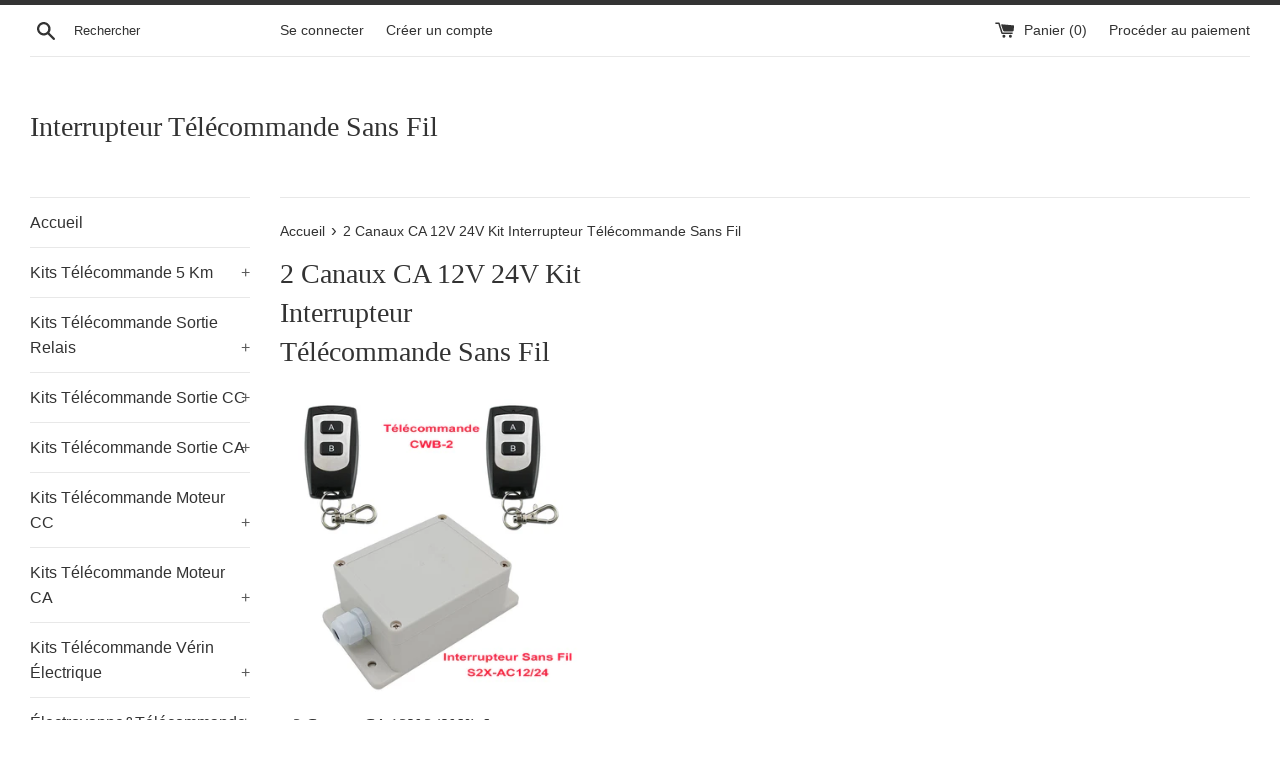

--- FILE ---
content_type: text/html; charset=utf-8
request_url: https://www.interrupteur-telecommande.fr/collections/2-canaux-ca-12v-24v-kit-interrupteur-telecommande-sans-fil
body_size: 16306
content:
<!doctype html>
<html class="supports-no-js" lang="fr">
<head>
  <meta charset="utf-8">
  <meta http-equiv="X-UA-Compatible" content="IE=edge,chrome=1">
  <meta name="viewport" content="width=device-width,initial-scale=1">
  <meta name="theme-color" content="">
  <link rel="canonical" href="https://www.interrupteur-telecommande.fr/collections/2-canaux-ca-12v-24v-kit-interrupteur-telecommande-sans-fil">

  
    <link rel="shortcut icon" href="//www.interrupteur-telecommande.fr/cdn/shop/files/logo_1_32x32.png?v=1613698648" type="image/png" />
  

  <title>
  2 Canaux CA 12V 24V Kit Interrupteur Télécommande Sans Fil
  </title>
   <meta name="google-site-verification" content="ms9uunEyOBnrwdCHNBD5VHH_U2T5RsirjZ1FTAO0a-Q" />
  
    <meta name="description" content="2 voies 10A kit interrupteur télécommande sans fil, avec étanche récepteur radio et émetteur. Pour longue distance commande équipements électriques CA 12V 24V.">
  

  <!-- /snippets/social-meta-tags.liquid -->




<meta property="og:site_name" content="Interrupteur Télécommande Sans Fil">
<meta property="og:url" content="https://www.interrupteur-telecommande.fr/collections/2-canaux-ca-12v-24v-kit-interrupteur-telecommande-sans-fil">
<meta property="og:title" content="2 Canaux CA 12V 24V Kit Interrupteur Télécommande Sans Fil">
<meta property="og:type" content="product.group">
<meta property="og:description" content="2 voies 10A kit interrupteur télécommande sans fil, avec étanche récepteur radio et émetteur. Pour longue distance commande équipements électriques CA 12V 24V.">

<meta property="og:image" content="http://www.interrupteur-telecommande.fr/cdn/shop/collections/1F_1200x1200.jpg?v=1698912003">
<meta property="og:image:secure_url" content="https://www.interrupteur-telecommande.fr/cdn/shop/collections/1F_1200x1200.jpg?v=1698912003">


<meta name="twitter:card" content="summary_large_image">
<meta name="twitter:title" content="2 Canaux CA 12V 24V Kit Interrupteur Télécommande Sans Fil">
<meta name="twitter:description" content="2 voies 10A kit interrupteur télécommande sans fil, avec étanche récepteur radio et émetteur. Pour longue distance commande équipements électriques CA 12V 24V.">


  <script>
    document.documentElement.className = document.documentElement.className.replace('supports-no-js', 'supports-js');

    var theme = {
      mapStrings: {
        addressError: "Vous ne trouvez pas cette adresse",
        addressNoResults: "Aucun résultat pour cette adresse",
        addressQueryLimit: "Vous avez dépassé la limite de Google utilisation de l'API. Envisager la mise à niveau à un \u003ca href=\"https:\/\/developers.google.com\/maps\/premium\/usage-limits\"\u003erégime spécial\u003c\/a\u003e.",
        authError: "Il y avait un problème authentifier votre compte Google Maps."
      }
    }
  </script>

  <link href="//www.interrupteur-telecommande.fr/cdn/shop/t/2/assets/theme.scss.css?v=140694008995202874421759259418" rel="stylesheet" type="text/css" media="all" />

  <script>window.performance && window.performance.mark && window.performance.mark('shopify.content_for_header.start');</script><meta id="shopify-digital-wallet" name="shopify-digital-wallet" content="/27592589405/digital_wallets/dialog">
<meta name="shopify-checkout-api-token" content="6637a93be30de00761a066f95fc3492b">
<meta id="in-context-paypal-metadata" data-shop-id="27592589405" data-venmo-supported="false" data-environment="production" data-locale="fr_FR" data-paypal-v4="true" data-currency="EUR">
<link rel="alternate" type="application/atom+xml" title="Feed" href="/collections/2-canaux-ca-12v-24v-kit-interrupteur-telecommande-sans-fil.atom" />
<link rel="alternate" type="application/json+oembed" href="https://www.interrupteur-telecommande.fr/collections/2-canaux-ca-12v-24v-kit-interrupteur-telecommande-sans-fil.oembed">
<script async="async" src="/checkouts/internal/preloads.js?locale=fr-FR"></script>
<script id="shopify-features" type="application/json">{"accessToken":"6637a93be30de00761a066f95fc3492b","betas":["rich-media-storefront-analytics"],"domain":"www.interrupteur-telecommande.fr","predictiveSearch":true,"shopId":27592589405,"locale":"fr"}</script>
<script>var Shopify = Shopify || {};
Shopify.shop = "interrupteur-telecommande-sans-fil.myshopify.com";
Shopify.locale = "fr";
Shopify.currency = {"active":"EUR","rate":"1.0"};
Shopify.country = "FR";
Shopify.theme = {"name":"Simple","id":77182632029,"schema_name":"Simple","schema_version":"10.1.1","theme_store_id":578,"role":"main"};
Shopify.theme.handle = "null";
Shopify.theme.style = {"id":null,"handle":null};
Shopify.cdnHost = "www.interrupteur-telecommande.fr/cdn";
Shopify.routes = Shopify.routes || {};
Shopify.routes.root = "/";</script>
<script type="module">!function(o){(o.Shopify=o.Shopify||{}).modules=!0}(window);</script>
<script>!function(o){function n(){var o=[];function n(){o.push(Array.prototype.slice.apply(arguments))}return n.q=o,n}var t=o.Shopify=o.Shopify||{};t.loadFeatures=n(),t.autoloadFeatures=n()}(window);</script>
<script id="shop-js-analytics" type="application/json">{"pageType":"collection"}</script>
<script defer="defer" async type="module" src="//www.interrupteur-telecommande.fr/cdn/shopifycloud/shop-js/modules/v2/client.init-shop-cart-sync_C9aZTsmn.fr.esm.js"></script>
<script defer="defer" async type="module" src="//www.interrupteur-telecommande.fr/cdn/shopifycloud/shop-js/modules/v2/chunk.common_bWgz0IHB.esm.js"></script>
<script type="module">
  await import("//www.interrupteur-telecommande.fr/cdn/shopifycloud/shop-js/modules/v2/client.init-shop-cart-sync_C9aZTsmn.fr.esm.js");
await import("//www.interrupteur-telecommande.fr/cdn/shopifycloud/shop-js/modules/v2/chunk.common_bWgz0IHB.esm.js");

  window.Shopify.SignInWithShop?.initShopCartSync?.({"fedCMEnabled":true,"windoidEnabled":true});

</script>
<script id="__st">var __st={"a":27592589405,"offset":28800,"reqid":"589f08e0-06c9-4d25-a378-b9a10c9ec3b8-1763487176","pageurl":"www.interrupteur-telecommande.fr\/collections\/2-canaux-ca-12v-24v-kit-interrupteur-telecommande-sans-fil","u":"9b4070f187bb","p":"collection","rtyp":"collection","rid":297426616519};</script>
<script>window.ShopifyPaypalV4VisibilityTracking = true;</script>
<script id="captcha-bootstrap">!function(){'use strict';const t='contact',e='account',n='new_comment',o=[[t,t],['blogs',n],['comments',n],[t,'customer']],c=[[e,'customer_login'],[e,'guest_login'],[e,'recover_customer_password'],[e,'create_customer']],r=t=>t.map((([t,e])=>`form[action*='/${t}']:not([data-nocaptcha='true']) input[name='form_type'][value='${e}']`)).join(','),a=t=>()=>t?[...document.querySelectorAll(t)].map((t=>t.form)):[];function s(){const t=[...o],e=r(t);return a(e)}const i='password',u='form_key',d=['recaptcha-v3-token','g-recaptcha-response','h-captcha-response',i],f=()=>{try{return window.sessionStorage}catch{return}},m='__shopify_v',_=t=>t.elements[u];function p(t,e,n=!1){try{const o=window.sessionStorage,c=JSON.parse(o.getItem(e)),{data:r}=function(t){const{data:e,action:n}=t;return t[m]||n?{data:e,action:n}:{data:t,action:n}}(c);for(const[e,n]of Object.entries(r))t.elements[e]&&(t.elements[e].value=n);n&&o.removeItem(e)}catch(o){console.error('form repopulation failed',{error:o})}}const l='form_type',E='cptcha';function T(t){t.dataset[E]=!0}const w=window,h=w.document,L='Shopify',v='ce_forms',y='captcha';let A=!1;((t,e)=>{const n=(g='f06e6c50-85a8-45c8-87d0-21a2b65856fe',I='https://cdn.shopify.com/shopifycloud/storefront-forms-hcaptcha/ce_storefront_forms_captcha_hcaptcha.v1.5.2.iife.js',D={infoText:'Protégé par hCaptcha',privacyText:'Confidentialité',termsText:'Conditions'},(t,e,n)=>{const o=w[L][v],c=o.bindForm;if(c)return c(t,g,e,D).then(n);var r;o.q.push([[t,g,e,D],n]),r=I,A||(h.body.append(Object.assign(h.createElement('script'),{id:'captcha-provider',async:!0,src:r})),A=!0)});var g,I,D;w[L]=w[L]||{},w[L][v]=w[L][v]||{},w[L][v].q=[],w[L][y]=w[L][y]||{},w[L][y].protect=function(t,e){n(t,void 0,e),T(t)},Object.freeze(w[L][y]),function(t,e,n,w,h,L){const[v,y,A,g]=function(t,e,n){const i=e?o:[],u=t?c:[],d=[...i,...u],f=r(d),m=r(i),_=r(d.filter((([t,e])=>n.includes(e))));return[a(f),a(m),a(_),s()]}(w,h,L),I=t=>{const e=t.target;return e instanceof HTMLFormElement?e:e&&e.form},D=t=>v().includes(t);t.addEventListener('submit',(t=>{const e=I(t);if(!e)return;const n=D(e)&&!e.dataset.hcaptchaBound&&!e.dataset.recaptchaBound,o=_(e),c=g().includes(e)&&(!o||!o.value);(n||c)&&t.preventDefault(),c&&!n&&(function(t){try{if(!f())return;!function(t){const e=f();if(!e)return;const n=_(t);if(!n)return;const o=n.value;o&&e.removeItem(o)}(t);const e=Array.from(Array(32),(()=>Math.random().toString(36)[2])).join('');!function(t,e){_(t)||t.append(Object.assign(document.createElement('input'),{type:'hidden',name:u})),t.elements[u].value=e}(t,e),function(t,e){const n=f();if(!n)return;const o=[...t.querySelectorAll(`input[type='${i}']`)].map((({name:t})=>t)),c=[...d,...o],r={};for(const[a,s]of new FormData(t).entries())c.includes(a)||(r[a]=s);n.setItem(e,JSON.stringify({[m]:1,action:t.action,data:r}))}(t,e)}catch(e){console.error('failed to persist form',e)}}(e),e.submit())}));const S=(t,e)=>{t&&!t.dataset[E]&&(n(t,e.some((e=>e===t))),T(t))};for(const o of['focusin','change'])t.addEventListener(o,(t=>{const e=I(t);D(e)&&S(e,y())}));const B=e.get('form_key'),M=e.get(l),P=B&&M;t.addEventListener('DOMContentLoaded',(()=>{const t=y();if(P)for(const e of t)e.elements[l].value===M&&p(e,B);[...new Set([...A(),...v().filter((t=>'true'===t.dataset.shopifyCaptcha))])].forEach((e=>S(e,t)))}))}(h,new URLSearchParams(w.location.search),n,t,e,['guest_login'])})(!0,!0)}();</script>
<script integrity="sha256-52AcMU7V7pcBOXWImdc/TAGTFKeNjmkeM1Pvks/DTgc=" data-source-attribution="shopify.loadfeatures" defer="defer" src="//www.interrupteur-telecommande.fr/cdn/shopifycloud/storefront/assets/storefront/load_feature-81c60534.js" crossorigin="anonymous"></script>
<script data-source-attribution="shopify.dynamic_checkout.dynamic.init">var Shopify=Shopify||{};Shopify.PaymentButton=Shopify.PaymentButton||{isStorefrontPortableWallets:!0,init:function(){window.Shopify.PaymentButton.init=function(){};var t=document.createElement("script");t.src="https://www.interrupteur-telecommande.fr/cdn/shopifycloud/portable-wallets/latest/portable-wallets.fr.js",t.type="module",document.head.appendChild(t)}};
</script>
<script data-source-attribution="shopify.dynamic_checkout.buyer_consent">
  function portableWalletsHideBuyerConsent(e){var t=document.getElementById("shopify-buyer-consent"),n=document.getElementById("shopify-subscription-policy-button");t&&n&&(t.classList.add("hidden"),t.setAttribute("aria-hidden","true"),n.removeEventListener("click",e))}function portableWalletsShowBuyerConsent(e){var t=document.getElementById("shopify-buyer-consent"),n=document.getElementById("shopify-subscription-policy-button");t&&n&&(t.classList.remove("hidden"),t.removeAttribute("aria-hidden"),n.addEventListener("click",e))}window.Shopify?.PaymentButton&&(window.Shopify.PaymentButton.hideBuyerConsent=portableWalletsHideBuyerConsent,window.Shopify.PaymentButton.showBuyerConsent=portableWalletsShowBuyerConsent);
</script>
<script data-source-attribution="shopify.dynamic_checkout.cart.bootstrap">document.addEventListener("DOMContentLoaded",(function(){function t(){return document.querySelector("shopify-accelerated-checkout-cart, shopify-accelerated-checkout")}if(t())Shopify.PaymentButton.init();else{new MutationObserver((function(e,n){t()&&(Shopify.PaymentButton.init(),n.disconnect())})).observe(document.body,{childList:!0,subtree:!0})}}));
</script>
<link id="shopify-accelerated-checkout-styles" rel="stylesheet" media="screen" href="https://www.interrupteur-telecommande.fr/cdn/shopifycloud/portable-wallets/latest/accelerated-checkout-backwards-compat.css" crossorigin="anonymous">
<style id="shopify-accelerated-checkout-cart">
        #shopify-buyer-consent {
  margin-top: 1em;
  display: inline-block;
  width: 100%;
}

#shopify-buyer-consent.hidden {
  display: none;
}

#shopify-subscription-policy-button {
  background: none;
  border: none;
  padding: 0;
  text-decoration: underline;
  font-size: inherit;
  cursor: pointer;
}

#shopify-subscription-policy-button::before {
  box-shadow: none;
}

      </style>

<script>window.performance && window.performance.mark && window.performance.mark('shopify.content_for_header.end');</script>

  <script src="//www.interrupteur-telecommande.fr/cdn/shop/t/2/assets/jquery-1.11.0.min.js?v=32460426840832490021568164400" type="text/javascript"></script>
  <script src="//www.interrupteur-telecommande.fr/cdn/shop/t/2/assets/modernizr.min.js?v=44044439420609591321568164400" type="text/javascript"></script>

  <script src="//www.interrupteur-telecommande.fr/cdn/shop/t/2/assets/lazysizes.min.js?v=155223123402716617051568164400" async="async"></script>

  
<link href="https://monorail-edge.shopifysvc.com" rel="dns-prefetch">
<script>(function(){if ("sendBeacon" in navigator && "performance" in window) {try {var session_token_from_headers = performance.getEntriesByType('navigation')[0].serverTiming.find(x => x.name == '_s').description;} catch {var session_token_from_headers = undefined;}var session_cookie_matches = document.cookie.match(/_shopify_s=([^;]*)/);var session_token_from_cookie = session_cookie_matches && session_cookie_matches.length === 2 ? session_cookie_matches[1] : "";var session_token = session_token_from_headers || session_token_from_cookie || "";function handle_abandonment_event(e) {var entries = performance.getEntries().filter(function(entry) {return /monorail-edge.shopifysvc.com/.test(entry.name);});if (!window.abandonment_tracked && entries.length === 0) {window.abandonment_tracked = true;var currentMs = Date.now();var navigation_start = performance.timing.navigationStart;var payload = {shop_id: 27592589405,url: window.location.href,navigation_start,duration: currentMs - navigation_start,session_token,page_type: "collection"};window.navigator.sendBeacon("https://monorail-edge.shopifysvc.com/v1/produce", JSON.stringify({schema_id: "online_store_buyer_site_abandonment/1.1",payload: payload,metadata: {event_created_at_ms: currentMs,event_sent_at_ms: currentMs}}));}}window.addEventListener('pagehide', handle_abandonment_event);}}());</script>
<script id="web-pixels-manager-setup">(function e(e,d,r,n,o){if(void 0===o&&(o={}),!Boolean(null===(a=null===(i=window.Shopify)||void 0===i?void 0:i.analytics)||void 0===a?void 0:a.replayQueue)){var i,a;window.Shopify=window.Shopify||{};var t=window.Shopify;t.analytics=t.analytics||{};var s=t.analytics;s.replayQueue=[],s.publish=function(e,d,r){return s.replayQueue.push([e,d,r]),!0};try{self.performance.mark("wpm:start")}catch(e){}var l=function(){var e={modern:/Edge?\/(1{2}[4-9]|1[2-9]\d|[2-9]\d{2}|\d{4,})\.\d+(\.\d+|)|Firefox\/(1{2}[4-9]|1[2-9]\d|[2-9]\d{2}|\d{4,})\.\d+(\.\d+|)|Chrom(ium|e)\/(9{2}|\d{3,})\.\d+(\.\d+|)|(Maci|X1{2}).+ Version\/(15\.\d+|(1[6-9]|[2-9]\d|\d{3,})\.\d+)([,.]\d+|)( \(\w+\)|)( Mobile\/\w+|) Safari\/|Chrome.+OPR\/(9{2}|\d{3,})\.\d+\.\d+|(CPU[ +]OS|iPhone[ +]OS|CPU[ +]iPhone|CPU IPhone OS|CPU iPad OS)[ +]+(15[._]\d+|(1[6-9]|[2-9]\d|\d{3,})[._]\d+)([._]\d+|)|Android:?[ /-](13[3-9]|1[4-9]\d|[2-9]\d{2}|\d{4,})(\.\d+|)(\.\d+|)|Android.+Firefox\/(13[5-9]|1[4-9]\d|[2-9]\d{2}|\d{4,})\.\d+(\.\d+|)|Android.+Chrom(ium|e)\/(13[3-9]|1[4-9]\d|[2-9]\d{2}|\d{4,})\.\d+(\.\d+|)|SamsungBrowser\/([2-9]\d|\d{3,})\.\d+/,legacy:/Edge?\/(1[6-9]|[2-9]\d|\d{3,})\.\d+(\.\d+|)|Firefox\/(5[4-9]|[6-9]\d|\d{3,})\.\d+(\.\d+|)|Chrom(ium|e)\/(5[1-9]|[6-9]\d|\d{3,})\.\d+(\.\d+|)([\d.]+$|.*Safari\/(?![\d.]+ Edge\/[\d.]+$))|(Maci|X1{2}).+ Version\/(10\.\d+|(1[1-9]|[2-9]\d|\d{3,})\.\d+)([,.]\d+|)( \(\w+\)|)( Mobile\/\w+|) Safari\/|Chrome.+OPR\/(3[89]|[4-9]\d|\d{3,})\.\d+\.\d+|(CPU[ +]OS|iPhone[ +]OS|CPU[ +]iPhone|CPU IPhone OS|CPU iPad OS)[ +]+(10[._]\d+|(1[1-9]|[2-9]\d|\d{3,})[._]\d+)([._]\d+|)|Android:?[ /-](13[3-9]|1[4-9]\d|[2-9]\d{2}|\d{4,})(\.\d+|)(\.\d+|)|Mobile Safari.+OPR\/([89]\d|\d{3,})\.\d+\.\d+|Android.+Firefox\/(13[5-9]|1[4-9]\d|[2-9]\d{2}|\d{4,})\.\d+(\.\d+|)|Android.+Chrom(ium|e)\/(13[3-9]|1[4-9]\d|[2-9]\d{2}|\d{4,})\.\d+(\.\d+|)|Android.+(UC? ?Browser|UCWEB|U3)[ /]?(15\.([5-9]|\d{2,})|(1[6-9]|[2-9]\d|\d{3,})\.\d+)\.\d+|SamsungBrowser\/(5\.\d+|([6-9]|\d{2,})\.\d+)|Android.+MQ{2}Browser\/(14(\.(9|\d{2,})|)|(1[5-9]|[2-9]\d|\d{3,})(\.\d+|))(\.\d+|)|K[Aa][Ii]OS\/(3\.\d+|([4-9]|\d{2,})\.\d+)(\.\d+|)/},d=e.modern,r=e.legacy,n=navigator.userAgent;return n.match(d)?"modern":n.match(r)?"legacy":"unknown"}(),u="modern"===l?"modern":"legacy",c=(null!=n?n:{modern:"",legacy:""})[u],f=function(e){return[e.baseUrl,"/wpm","/b",e.hashVersion,"modern"===e.buildTarget?"m":"l",".js"].join("")}({baseUrl:d,hashVersion:r,buildTarget:u}),m=function(e){var d=e.version,r=e.bundleTarget,n=e.surface,o=e.pageUrl,i=e.monorailEndpoint;return{emit:function(e){var a=e.status,t=e.errorMsg,s=(new Date).getTime(),l=JSON.stringify({metadata:{event_sent_at_ms:s},events:[{schema_id:"web_pixels_manager_load/3.1",payload:{version:d,bundle_target:r,page_url:o,status:a,surface:n,error_msg:t},metadata:{event_created_at_ms:s}}]});if(!i)return console&&console.warn&&console.warn("[Web Pixels Manager] No Monorail endpoint provided, skipping logging."),!1;try{return self.navigator.sendBeacon.bind(self.navigator)(i,l)}catch(e){}var u=new XMLHttpRequest;try{return u.open("POST",i,!0),u.setRequestHeader("Content-Type","text/plain"),u.send(l),!0}catch(e){return console&&console.warn&&console.warn("[Web Pixels Manager] Got an unhandled error while logging to Monorail."),!1}}}}({version:r,bundleTarget:l,surface:e.surface,pageUrl:self.location.href,monorailEndpoint:e.monorailEndpoint});try{o.browserTarget=l,function(e){var d=e.src,r=e.async,n=void 0===r||r,o=e.onload,i=e.onerror,a=e.sri,t=e.scriptDataAttributes,s=void 0===t?{}:t,l=document.createElement("script"),u=document.querySelector("head"),c=document.querySelector("body");if(l.async=n,l.src=d,a&&(l.integrity=a,l.crossOrigin="anonymous"),s)for(var f in s)if(Object.prototype.hasOwnProperty.call(s,f))try{l.dataset[f]=s[f]}catch(e){}if(o&&l.addEventListener("load",o),i&&l.addEventListener("error",i),u)u.appendChild(l);else{if(!c)throw new Error("Did not find a head or body element to append the script");c.appendChild(l)}}({src:f,async:!0,onload:function(){if(!function(){var e,d;return Boolean(null===(d=null===(e=window.Shopify)||void 0===e?void 0:e.analytics)||void 0===d?void 0:d.initialized)}()){var d=window.webPixelsManager.init(e)||void 0;if(d){var r=window.Shopify.analytics;r.replayQueue.forEach((function(e){var r=e[0],n=e[1],o=e[2];d.publishCustomEvent(r,n,o)})),r.replayQueue=[],r.publish=d.publishCustomEvent,r.visitor=d.visitor,r.initialized=!0}}},onerror:function(){return m.emit({status:"failed",errorMsg:"".concat(f," has failed to load")})},sri:function(e){var d=/^sha384-[A-Za-z0-9+/=]+$/;return"string"==typeof e&&d.test(e)}(c)?c:"",scriptDataAttributes:o}),m.emit({status:"loading"})}catch(e){m.emit({status:"failed",errorMsg:(null==e?void 0:e.message)||"Unknown error"})}}})({shopId: 27592589405,storefrontBaseUrl: "https://www.interrupteur-telecommande.fr",extensionsBaseUrl: "https://extensions.shopifycdn.com/cdn/shopifycloud/web-pixels-manager",monorailEndpoint: "https://monorail-edge.shopifysvc.com/unstable/produce_batch",surface: "storefront-renderer",enabledBetaFlags: ["2dca8a86"],webPixelsConfigList: [{"id":"91717831","eventPayloadVersion":"v1","runtimeContext":"LAX","scriptVersion":"1","type":"CUSTOM","privacyPurposes":["ANALYTICS"],"name":"Google Analytics tag (migrated)"},{"id":"shopify-app-pixel","configuration":"{}","eventPayloadVersion":"v1","runtimeContext":"STRICT","scriptVersion":"0450","apiClientId":"shopify-pixel","type":"APP","privacyPurposes":["ANALYTICS","MARKETING"]},{"id":"shopify-custom-pixel","eventPayloadVersion":"v1","runtimeContext":"LAX","scriptVersion":"0450","apiClientId":"shopify-pixel","type":"CUSTOM","privacyPurposes":["ANALYTICS","MARKETING"]}],isMerchantRequest: false,initData: {"shop":{"name":"Interrupteur Télécommande Sans Fil","paymentSettings":{"currencyCode":"EUR"},"myshopifyDomain":"interrupteur-telecommande-sans-fil.myshopify.com","countryCode":"CN","storefrontUrl":"https:\/\/www.interrupteur-telecommande.fr"},"customer":null,"cart":null,"checkout":null,"productVariants":[],"purchasingCompany":null},},"https://www.interrupteur-telecommande.fr/cdn","ae1676cfwd2530674p4253c800m34e853cb",{"modern":"","legacy":""},{"shopId":"27592589405","storefrontBaseUrl":"https:\/\/www.interrupteur-telecommande.fr","extensionBaseUrl":"https:\/\/extensions.shopifycdn.com\/cdn\/shopifycloud\/web-pixels-manager","surface":"storefront-renderer","enabledBetaFlags":"[\"2dca8a86\"]","isMerchantRequest":"false","hashVersion":"ae1676cfwd2530674p4253c800m34e853cb","publish":"custom","events":"[[\"page_viewed\",{}],[\"collection_viewed\",{\"collection\":{\"id\":\"297426616519\",\"title\":\"2 Canaux CA 12V 24V Kit Interrupteur Télécommande Sans Fil\",\"productVariants\":[{\"price\":{\"amount\":60.0,\"currencyCode\":\"EUR\"},\"product\":{\"title\":\"2 Canaux CA 12V 24V Kit Interrupteur Sans Fil avec Télécommande (Modèle: 0020051)\",\"vendor\":\"Interrupteur Télécommande Sans Fil\",\"id\":\"7799154999495\",\"untranslatedTitle\":\"2 Canaux CA 12V 24V Kit Interrupteur Sans Fil avec Télécommande (Modèle: 0020051)\",\"url\":\"\/products\/2-canaux-ca-12v-24v-kit-interrupteur-sans-fil-avec-telecommande\",\"type\":\"Interrupteur Sans Fil avec Télécommande\"},\"id\":\"43476454736071\",\"image\":{\"src\":\"\/\/www.interrupteur-telecommande.fr\/cdn\/shop\/files\/1F.jpg?v=1698912372\"},\"sku\":\"\",\"title\":\"Antenne Spirale Interne\",\"untranslatedTitle\":\"Antenne Spirale Interne\"}]}}]]"});</script><script>
  window.ShopifyAnalytics = window.ShopifyAnalytics || {};
  window.ShopifyAnalytics.meta = window.ShopifyAnalytics.meta || {};
  window.ShopifyAnalytics.meta.currency = 'EUR';
  var meta = {"products":[{"id":7799154999495,"gid":"gid:\/\/shopify\/Product\/7799154999495","vendor":"Interrupteur Télécommande Sans Fil","type":"Interrupteur Sans Fil avec Télécommande","variants":[{"id":43476454736071,"price":6000,"name":"2 Canaux CA 12V 24V Kit Interrupteur Sans Fil avec Télécommande (Modèle: 0020051) - Antenne Spirale Interne","public_title":"Antenne Spirale Interne","sku":""},{"id":43476454768839,"price":7000,"name":"2 Canaux CA 12V 24V Kit Interrupteur Sans Fil avec Télécommande (Modèle: 0020051) - Antenne Télescopique Externe","public_title":"Antenne Télescopique Externe","sku":""},{"id":43476454801607,"price":7400,"name":"2 Canaux CA 12V 24V Kit Interrupteur Sans Fil avec Télécommande (Modèle: 0020051) - Antenne à ventouse magnétique avec 1.5 Mètre Câble","public_title":"Antenne à ventouse magnétique avec 1.5 Mètre Câble","sku":""},{"id":43476454834375,"price":8200,"name":"2 Canaux CA 12V 24V Kit Interrupteur Sans Fil avec Télécommande (Modèle: 0020051) - Antenne à ventouse magnétique avec 5 Mètre Câble","public_title":"Antenne à ventouse magnétique avec 5 Mètre Câble","sku":""},{"id":43476454867143,"price":9700,"name":"2 Canaux CA 12V 24V Kit Interrupteur Sans Fil avec Télécommande (Modèle: 0020051) - Antenne à ventouse magnétique avec 10 Mètre Câble","public_title":"Antenne à ventouse magnétique avec 10 Mètre Câble","sku":""},{"id":43476454899911,"price":11700,"name":"2 Canaux CA 12V 24V Kit Interrupteur Sans Fil avec Télécommande (Modèle: 0020051) - Antenne à ventouse magnétique avec 30 Mètre Câble","public_title":"Antenne à ventouse magnétique avec 30 Mètre Câble","sku":""}],"remote":false}],"page":{"pageType":"collection","resourceType":"collection","resourceId":297426616519}};
  for (var attr in meta) {
    window.ShopifyAnalytics.meta[attr] = meta[attr];
  }
</script>
<script class="analytics">
  (function () {
    var customDocumentWrite = function(content) {
      var jquery = null;

      if (window.jQuery) {
        jquery = window.jQuery;
      } else if (window.Checkout && window.Checkout.$) {
        jquery = window.Checkout.$;
      }

      if (jquery) {
        jquery('body').append(content);
      }
    };

    var hasLoggedConversion = function(token) {
      if (token) {
        return document.cookie.indexOf('loggedConversion=' + token) !== -1;
      }
      return false;
    }

    var setCookieIfConversion = function(token) {
      if (token) {
        var twoMonthsFromNow = new Date(Date.now());
        twoMonthsFromNow.setMonth(twoMonthsFromNow.getMonth() + 2);

        document.cookie = 'loggedConversion=' + token + '; expires=' + twoMonthsFromNow;
      }
    }

    var trekkie = window.ShopifyAnalytics.lib = window.trekkie = window.trekkie || [];
    if (trekkie.integrations) {
      return;
    }
    trekkie.methods = [
      'identify',
      'page',
      'ready',
      'track',
      'trackForm',
      'trackLink'
    ];
    trekkie.factory = function(method) {
      return function() {
        var args = Array.prototype.slice.call(arguments);
        args.unshift(method);
        trekkie.push(args);
        return trekkie;
      };
    };
    for (var i = 0; i < trekkie.methods.length; i++) {
      var key = trekkie.methods[i];
      trekkie[key] = trekkie.factory(key);
    }
    trekkie.load = function(config) {
      trekkie.config = config || {};
      trekkie.config.initialDocumentCookie = document.cookie;
      var first = document.getElementsByTagName('script')[0];
      var script = document.createElement('script');
      script.type = 'text/javascript';
      script.onerror = function(e) {
        var scriptFallback = document.createElement('script');
        scriptFallback.type = 'text/javascript';
        scriptFallback.onerror = function(error) {
                var Monorail = {
      produce: function produce(monorailDomain, schemaId, payload) {
        var currentMs = new Date().getTime();
        var event = {
          schema_id: schemaId,
          payload: payload,
          metadata: {
            event_created_at_ms: currentMs,
            event_sent_at_ms: currentMs
          }
        };
        return Monorail.sendRequest("https://" + monorailDomain + "/v1/produce", JSON.stringify(event));
      },
      sendRequest: function sendRequest(endpointUrl, payload) {
        // Try the sendBeacon API
        if (window && window.navigator && typeof window.navigator.sendBeacon === 'function' && typeof window.Blob === 'function' && !Monorail.isIos12()) {
          var blobData = new window.Blob([payload], {
            type: 'text/plain'
          });

          if (window.navigator.sendBeacon(endpointUrl, blobData)) {
            return true;
          } // sendBeacon was not successful

        } // XHR beacon

        var xhr = new XMLHttpRequest();

        try {
          xhr.open('POST', endpointUrl);
          xhr.setRequestHeader('Content-Type', 'text/plain');
          xhr.send(payload);
        } catch (e) {
          console.log(e);
        }

        return false;
      },
      isIos12: function isIos12() {
        return window.navigator.userAgent.lastIndexOf('iPhone; CPU iPhone OS 12_') !== -1 || window.navigator.userAgent.lastIndexOf('iPad; CPU OS 12_') !== -1;
      }
    };
    Monorail.produce('monorail-edge.shopifysvc.com',
      'trekkie_storefront_load_errors/1.1',
      {shop_id: 27592589405,
      theme_id: 77182632029,
      app_name: "storefront",
      context_url: window.location.href,
      source_url: "//www.interrupteur-telecommande.fr/cdn/s/trekkie.storefront.308893168db1679b4a9f8a086857af995740364f.min.js"});

        };
        scriptFallback.async = true;
        scriptFallback.src = '//www.interrupteur-telecommande.fr/cdn/s/trekkie.storefront.308893168db1679b4a9f8a086857af995740364f.min.js';
        first.parentNode.insertBefore(scriptFallback, first);
      };
      script.async = true;
      script.src = '//www.interrupteur-telecommande.fr/cdn/s/trekkie.storefront.308893168db1679b4a9f8a086857af995740364f.min.js';
      first.parentNode.insertBefore(script, first);
    };
    trekkie.load(
      {"Trekkie":{"appName":"storefront","development":false,"defaultAttributes":{"shopId":27592589405,"isMerchantRequest":null,"themeId":77182632029,"themeCityHash":"12728273539370675206","contentLanguage":"fr","currency":"EUR","eventMetadataId":"d370e14b-2645-44cc-9f7e-8bdd72411e55"},"isServerSideCookieWritingEnabled":true,"monorailRegion":"shop_domain","enabledBetaFlags":["f0df213a"]},"Session Attribution":{},"S2S":{"facebookCapiEnabled":false,"source":"trekkie-storefront-renderer","apiClientId":580111}}
    );

    var loaded = false;
    trekkie.ready(function() {
      if (loaded) return;
      loaded = true;

      window.ShopifyAnalytics.lib = window.trekkie;

      var originalDocumentWrite = document.write;
      document.write = customDocumentWrite;
      try { window.ShopifyAnalytics.merchantGoogleAnalytics.call(this); } catch(error) {};
      document.write = originalDocumentWrite;

      window.ShopifyAnalytics.lib.page(null,{"pageType":"collection","resourceType":"collection","resourceId":297426616519,"shopifyEmitted":true});

      var match = window.location.pathname.match(/checkouts\/(.+)\/(thank_you|post_purchase)/)
      var token = match? match[1]: undefined;
      if (!hasLoggedConversion(token)) {
        setCookieIfConversion(token);
        window.ShopifyAnalytics.lib.track("Viewed Product Category",{"currency":"EUR","category":"Collection: 2-canaux-ca-12v-24v-kit-interrupteur-telecommande-sans-fil","collectionName":"2-canaux-ca-12v-24v-kit-interrupteur-telecommande-sans-fil","collectionId":297426616519,"nonInteraction":true},undefined,undefined,{"shopifyEmitted":true});
      }
    });


        var eventsListenerScript = document.createElement('script');
        eventsListenerScript.async = true;
        eventsListenerScript.src = "//www.interrupteur-telecommande.fr/cdn/shopifycloud/storefront/assets/shop_events_listener-3da45d37.js";
        document.getElementsByTagName('head')[0].appendChild(eventsListenerScript);

})();</script>
  <script>
  if (!window.ga || (window.ga && typeof window.ga !== 'function')) {
    window.ga = function ga() {
      (window.ga.q = window.ga.q || []).push(arguments);
      if (window.Shopify && window.Shopify.analytics && typeof window.Shopify.analytics.publish === 'function') {
        window.Shopify.analytics.publish("ga_stub_called", {}, {sendTo: "google_osp_migration"});
      }
      console.error("Shopify's Google Analytics stub called with:", Array.from(arguments), "\nSee https://help.shopify.com/manual/promoting-marketing/pixels/pixel-migration#google for more information.");
    };
    if (window.Shopify && window.Shopify.analytics && typeof window.Shopify.analytics.publish === 'function') {
      window.Shopify.analytics.publish("ga_stub_initialized", {}, {sendTo: "google_osp_migration"});
    }
  }
</script>
<script
  defer
  src="https://www.interrupteur-telecommande.fr/cdn/shopifycloud/perf-kit/shopify-perf-kit-2.1.2.min.js"
  data-application="storefront-renderer"
  data-shop-id="27592589405"
  data-render-region="gcp-us-central1"
  data-page-type="collection"
  data-theme-instance-id="77182632029"
  data-theme-name="Simple"
  data-theme-version="10.1.1"
  data-monorail-region="shop_domain"
  data-resource-timing-sampling-rate="10"
  data-shs="true"
  data-shs-beacon="true"
  data-shs-export-with-fetch="true"
  data-shs-logs-sample-rate="1"
></script>
</head>

<body id="2-canaux-ca-12v-24v-kit-interrupteur-telecommande-sans-fil" class="template-collection">

  <a class="in-page-link visually-hidden skip-link" href="#MainContent">Passer au contenu</a>

  <div id="shopify-section-header" class="shopify-section">
  <div class="page-border"></div>




<div class="site-wrapper">
  <div class="top-bar grid">

    <div class="grid__item medium-up--one-fifth small--one-half">
      <div class="top-bar__search">
        <a href="/search" class="medium-up--hide">
          <svg aria-hidden="true" focusable="false" role="presentation" class="icon icon-search" viewBox="0 0 20 20"><path fill="#444" d="M18.64 17.02l-5.31-5.31c.81-1.08 1.26-2.43 1.26-3.87C14.5 4.06 11.44 1 7.75 1S1 4.06 1 7.75s3.06 6.75 6.75 6.75c1.44 0 2.79-.45 3.87-1.26l5.31 5.31c.45.45 1.26.54 1.71.09.45-.36.45-1.17 0-1.62zM3.25 7.75c0-2.52 1.98-4.5 4.5-4.5s4.5 1.98 4.5 4.5-1.98 4.5-4.5 4.5-4.5-1.98-4.5-4.5z"/></svg>
        </a>
        <form action="/search" method="get" class="search-bar small--hide" role="search">
          
          <button type="submit" class="search-bar__submit">
            <svg aria-hidden="true" focusable="false" role="presentation" class="icon icon-search" viewBox="0 0 20 20"><path fill="#444" d="M18.64 17.02l-5.31-5.31c.81-1.08 1.26-2.43 1.26-3.87C14.5 4.06 11.44 1 7.75 1S1 4.06 1 7.75s3.06 6.75 6.75 6.75c1.44 0 2.79-.45 3.87-1.26l5.31 5.31c.45.45 1.26.54 1.71.09.45-.36.45-1.17 0-1.62zM3.25 7.75c0-2.52 1.98-4.5 4.5-4.5s4.5 1.98 4.5 4.5-1.98 4.5-4.5 4.5-4.5-1.98-4.5-4.5z"/></svg>
            <span class="icon__fallback-text">Recherche</span>
          </button>
          <input type="search" name="q" class="search-bar__input" value="" placeholder="Rechercher" aria-label="Rechercher">
        </form>
      </div>
    </div>

    
      <div class="grid__item medium-up--two-fifths small--hide">
        <span class="customer-links small--hide">
          
            <a href="https://shopify.com/27592589405/account?locale=fr&amp;region_country=FR" id="customer_login_link">Se connecter</a>
            <span class="vertical-divider"></span>
            <a href="https://shopify.com/27592589405/account?locale=fr" id="customer_register_link">Créer un compte</a>
          
        </span>
      </div>
    

    <div class="grid__item  medium-up--two-fifths  small--one-half text-right">
      <a href="/cart" class="site-header__cart">
        <svg aria-hidden="true" focusable="false" role="presentation" class="icon icon-cart" viewBox="0 0 20 20"><path fill="#444" d="M18.936 5.564c-.144-.175-.35-.207-.55-.207h-.003L6.774 4.286c-.272 0-.417.089-.491.18-.079.096-.16.263-.094.585l2.016 5.705c.163.407.642.673 1.068.673h8.401c.433 0 .854-.285.941-.725l.484-4.571c.045-.221-.015-.388-.163-.567z"/><path fill="#444" d="M17.107 12.5H7.659L4.98 4.117l-.362-1.059c-.138-.401-.292-.559-.695-.559H.924c-.411 0-.748.303-.748.714s.337.714.748.714h2.413l3.002 9.48c.126.38.295.52.942.52h9.825c.411 0 .748-.303.748-.714s-.336-.714-.748-.714zM10.424 16.23a1.498 1.498 0 1 1-2.997 0 1.498 1.498 0 0 1 2.997 0zM16.853 16.23a1.498 1.498 0 1 1-2.997 0 1.498 1.498 0 0 1 2.997 0z"/></svg>
        <span class="small--hide">
          Panier
          (<span id="CartCount">0</span>)
        </span>
      </a>
      <span class="vertical-divider small--hide"></span>
      <a href="/cart" class="site-header__cart small--hide">
        Procéder au paiement
      </a>
    </div>
  </div>

  <hr class="small--hide hr--border">

  <header class="site-header grid medium-up--grid--table" role="banner">
    <div class="grid__item small--text-center">
      <div itemscope itemtype="http://schema.org/Organization">
        

        <style>
  

  
    #HeaderLogo {
      max-width: 450px;
      max-height: px;
    }
    #HeaderLogoWrapper {
      max-width: 450px;
    }
  

  
</style>


        
          
            <a href="/" class="site-header__site-name h1" itemprop="url">
              Interrupteur Télécommande Sans Fil
            </a>
            
          
        
      </div>
    </div>
    
  </header>
</div>




</div>

    

  <div class="site-wrapper">

    <div class="grid">

      <div id="shopify-section-sidebar" class="shopify-section"><div data-section-id="sidebar" data-section-type="sidebar-section">
  <nav class="grid__item small--text-center medium-up--one-fifth" role="navigation">
    <hr class="hr--small medium-up--hide">
    <button id="ToggleMobileMenu" class="mobile-menu-icon medium-up--hide" aria-haspopup="true" aria-owns="SiteNav">
      <span class="line"></span>
      <span class="line"></span>
      <span class="line"></span>
      <span class="line"></span>
      <span class="icon__fallback-text">Menu</span>
    </button>
    <div id="SiteNav" class="site-nav" role="menu">
      <ul class="list--nav">
        
          
          
            <li class="site-nav__item">
              <a href="/" class="site-nav__link">Accueil</a>
            </li>
          
        
          
          
            

            

            <li class="site-nav--has-submenu site-nav__item">
              <button class="site-nav__link btn--link site-nav__expand" aria-expanded="false" aria-controls="Collapsible-2">
                Kits Télécommande 5 Km
                <span class="site-nav__link__text" aria-hidden="true">+</span>
              </button>
              <ul id="Collapsible-2" class="site-nav__submenu site-nav__submenu--collapsed" aria-hidden="true" style="display: none;">
                
                  
                    <li >
                      <a href="/collections/5-km-kit-interrupteur-telecommande-sans-fil-sortie-relais-1-voie" class="site-nav__link">Sortie Relais 1 Voie</a>
                    </li>
                  
                
                  
                    <li >
                      <a href="/collections/5-km-kit-interrupteur-telecommande-sans-fil-sortie-relais-2-voies" class="site-nav__link">Sortie Relais 2 Voies</a>
                    </li>
                  
                
                  
                    <li >
                      <a href="/collections/5-km-kit-interrupteur-telecommande-sans-fil-sortie-relais-4-voies" class="site-nav__link">Sortie Relais 4 Voies</a>
                    </li>
                  
                
                  
                    <li >
                      <a href="/products/longue-distance-5000-metre-8-voies-kit-interrupteur-sans-fil-avec-telecommande" class="site-nav__link">Sortie Relais 8 Voies</a>
                    </li>
                  
                
                  
                    <li >
                      <a href="/products/longue-distance-5000-metre-12-voies-cc-kit-interrupteur-sans-fil-avec-telecommande" class="site-nav__link">Sortie Relais 12 Voies</a>
                    </li>
                  
                
                  
                    <li >
                      <a href="/collections/5-km-kit-interrupteur-telecommande-sans-fil-1-voie-sortie-alimentation" class="site-nav__link">Sortie Alimentation 1 Voie</a>
                    </li>
                  
                
                  
                    <li >
                      <a href="/collections/5km-kit-interrupteur-telecommande-sans-fil-2-voies-sortie-alimentation" class="site-nav__link">Sortie Alimentation 2 Voies</a>
                    </li>
                  
                
                  
                    <li >
                      <a href="/collections/5km-kit-interrupteur-telecommande-sans-fil-4-voies-sortie-alimentation" class="site-nav__link">Sortie Alimentation 4 Voies</a>
                    </li>
                  
                
              </ul>
            </li>
          
        
          
          
            

            

            <li class="site-nav--has-submenu site-nav__item">
              <button class="site-nav__link btn--link site-nav__expand" aria-expanded="false" aria-controls="Collapsible-3">
                Kits Télécommande Sortie Relais
                <span class="site-nav__link__text" aria-hidden="true">+</span>
              </button>
              <ul id="Collapsible-3" class="site-nav__submenu site-nav__submenu--collapsed" aria-hidden="true" style="display: none;">
                
                  
                    <li >
                      <a href="/collections/kit-interrupteur-telecommande-sans-fil-cc-avec-1-voie-sortie-relais" class="site-nav__link">CC 1 Voie Sortie Relais</a>
                    </li>
                  
                
                  
                    <li >
                      <a href="/collections/kit-interrupteur-telecommande-sans-fil-230v-avec-1-voie-sortie-relais" class="site-nav__link">230V 1 Voie Sortie Relais</a>
                    </li>
                  
                
                  
                    <li >
                      <a href="/collections/kit-interrupteur-telecommande-de-sortie-relais-2-canaux" class="site-nav__link">CC 2 Voies Sortie Relais</a>
                    </li>
                  
                
                  
                    <li >
                      <a href="/collections/kit-interrupteur-telecommande-sans-fil-230v-sortie-relais-2-voies" class="site-nav__link">230V 2 Voies Sortie Relais</a>
                    </li>
                  
                
                  
                    <li >
                      <a href="/collections/kit-interrupteur-telecommande-sans-fil-cc-sortie-relais-4-voies/Sortie-Relais" class="site-nav__link">CC 4 Voies Sortie Relais</a>
                    </li>
                  
                
                  
                    <li >
                      <a href="/collections/kit-interrupteur-telecommande-sans-fil-230v-sortie-relais-4-voies" class="site-nav__link">230V 4 Voies Sortie Relais</a>
                    </li>
                  
                
                  
                    <li >
                      <a href="/collections/kits-telecommande-sans-fil-avec-interrupteur-de-sortie-relais-6-canaux" class="site-nav__link">Kits Radio Sortie Relais 6 Canaux</a>
                    </li>
                  
                
                  
                    <li >
                      <a href="/collections/kits-telecommande-sans-fil-avec-interrupteur-de-sortie-relais-8-canaux" class="site-nav__link">Kits Radio Sortie Relais 8 Canaux</a>
                    </li>
                  
                
                  
                    <li >
                      <a href="/collections/kits-telecommande-sans-fil-avec-interrupteur-de-sortie-relais-12-canaux" class="site-nav__link">Kits Radio Sortie Relais 12 Canaux</a>
                    </li>
                  
                
                  
                    <li >
                      <a href="/products/longue-distance-500-metres-433mhz-kit-telecommande-sans-fil-avec-interrupteur-cc-12v-24v" class="site-nav__link">Kits Radio Sortie Relais 15 Canaux</a>
                    </li>
                  
                
                  
                    <li >
                      <a href="/products/16-voies-longue-distance-500-metres-433mhz-kit-telecommande-sans-fil-avec-interrupteur-cc-12v-24v" class="site-nav__link">Kits Radio Sortie Relais 16 Canaux</a>
                    </li>
                  
                
              </ul>
            </li>
          
        
          
          
            

            

            <li class="site-nav--has-submenu site-nav__item">
              <button class="site-nav__link btn--link site-nav__expand" aria-expanded="false" aria-controls="Collapsible-4">
                Kits Télécommande Sortie CC
                <span class="site-nav__link__text" aria-hidden="true">+</span>
              </button>
              <ul id="Collapsible-4" class="site-nav__submenu site-nav__submenu--collapsed" aria-hidden="true" style="display: none;">
                
                  
                    <li >
                      <a href="/collections/kits-interrupteur-telecommande-sans-fil-de-sortie-cc-1-canal" class="site-nav__link">Sortie CC 1 Canal</a>
                    </li>
                  
                
                  
                    <li >
                      <a href="/collections/kits-interrupteur-telecommande-sans-fil-de-sortie-cc-2-canaux" class="site-nav__link">Sortie CC  2 Canaux</a>
                    </li>
                  
                
                  
                    <li >
                      <a href="/collections/kits-interrupteur-telecommande-sans-fil-de-sortie-cc-4-canaux" class="site-nav__link">Sortie CC 4 Canaux</a>
                    </li>
                  
                
                  
                    <li >
                      <a href="/collections/multicanal-sortie-cc-12v-24v-kit-interrupteur-telecommande-sans-fil" class="site-nav__link">Multicanal Sortie CC</a>
                    </li>
                  
                
              </ul>
            </li>
          
        
          
          
            

            

            <li class="site-nav--has-submenu site-nav__item">
              <button class="site-nav__link btn--link site-nav__expand" aria-expanded="false" aria-controls="Collapsible-5">
                Kits Télécommande Sortie CA
                <span class="site-nav__link__text" aria-hidden="true">+</span>
              </button>
              <ul id="Collapsible-5" class="site-nav__submenu site-nav__submenu--collapsed" aria-hidden="true" style="display: none;">
                
                  
                    <li >
                      <a href="/collections/sortie-ca-1-canal-kit-telecommande-sans-fil" class="site-nav__link">Sortie CA 1 Canal</a>
                    </li>
                  
                
                  
                    <li >
                      <a href="/collections/sortie-ca-2-canaux-kit-interrupteur-telecommande-sans-fil" class="site-nav__link">Sortie CA 2 Canaux</a>
                    </li>
                  
                
                  
                    <li >
                      <a href="/collections/la-sortie-ca-4-canaux-interrupteur-sans-fil-avec-telecommande" class="site-nav__link">Sortie CA 4 Canaux</a>
                    </li>
                  
                
                  
                    <li >
                      <a href="/collections/sortie-ca-220v-6-canaux-kit-interrupteur-telecommande-sans-fil" class="site-nav__link">Sortie CA 6 Canaux</a>
                    </li>
                  
                
                  
                    <li >
                      <a href="/collections/kit-interrupteur-telecommande-sans-fil-avec12-canaux-sortie-ca-220v" class="site-nav__link">Sortie CA 12 Canaux</a>
                    </li>
                  
                
                  
                    <li >
                      <a href="/products/2-canaux-ca-12v-24v-kit-interrupteur-sans-fil-avec-telecommande" class="site-nav__link">2 Canaux CA 12V 24V Entrée Sortie</a>
                    </li>
                  
                
              </ul>
            </li>
          
        
          
          
            

            

            <li class="site-nav--has-submenu site-nav__item">
              <button class="site-nav__link btn--link site-nav__expand" aria-expanded="false" aria-controls="Collapsible-6">
                Kits Télécommande Moteur CC
                <span class="site-nav__link__text" aria-hidden="true">+</span>
              </button>
              <ul id="Collapsible-6" class="site-nav__submenu site-nav__submenu--collapsed" aria-hidden="true" style="display: none;">
                
                  
                    <li >
                      <a href="/collections/variateur-de-vitesse-moteur" class="site-nav__link">Variateur de Vitesse Moteur</a>
                    </li>
                  
                
                  
                    <li >
                      <a href="/collections/interrupteur-telecommande-sans-fil-pour-moteur-a-courant-continu" class="site-nav__link">Kit Télécommande pour Moteur</a>
                    </li>
                  
                
                  
                    <li >
                      <a href="/collections/interrupteur-commande-manuelle-pour-moteur-electrique-cc" class="site-nav__link">Commande Manuelle</a>
                    </li>
                  
                
              </ul>
            </li>
          
        
          
          
            

            

            <li class="site-nav--has-submenu site-nav__item">
              <button class="site-nav__link btn--link site-nav__expand" aria-expanded="false" aria-controls="Collapsible-7">
                Kits Télécommande Moteur CA
                <span class="site-nav__link__text" aria-hidden="true">+</span>
              </button>
              <ul id="Collapsible-7" class="site-nav__submenu site-nav__submenu--collapsed" aria-hidden="true" style="display: none;">
                
                  
                    <li >
                      <a href="/collections/moteur-electrique-220v" class="site-nav__link">Moteur Électrique 220V</a>
                    </li>
                  
                
                  
                    <li >
                      <a href="/collections/kit-radio-pour-moteur-220v" class="site-nav__link">Kit Radio pour Moteur 220V</a>
                    </li>
                  
                
                  
                    <li >
                      <a href="/collections/interrupteur-volet-roulant" class="site-nav__link">Interrupteur Volet Roulant</a>
                    </li>
                  
                
                  
                    <li >
                      <a href="/collections/controleur-pour-commande-moteur-electrique-220v" class="site-nav__link">Contrôleur Moteur Électrique 220V</a>
                    </li>
                  
                
              </ul>
            </li>
          
        
          
          
            

            

            <li class="site-nav--has-submenu site-nav__item">
              <button class="site-nav__link btn--link site-nav__expand" aria-expanded="false" aria-controls="Collapsible-8">
                Kits Télécommande Vérin Électrique
                <span class="site-nav__link__text" aria-hidden="true">+</span>
              </button>
              <ul id="Collapsible-8" class="site-nav__submenu site-nav__submenu--collapsed" aria-hidden="true" style="display: none;">
                
                  
                    <li >
                      <a href="/collections/12v-24v-verin-electrique-serie-a" class="site-nav__link">200kg Vérin Électrique Série A</a>
                    </li>
                  
                
                  
                    <li >
                      <a href="/collections/verin-electrique-12v-24v-2000n-200kg-avec-potentiometre-integre" class="site-nav__link">200kg Vérin Électrique Série A2</a>
                    </li>
                  
                
                  
                    <li >
                      <a href="/collections/12v-24v-verin-electrique-a-course-reglable-ou-actionneur-lineaire" class="site-nav__link">Vérins électriques à Course Réglable Série A3</a>
                    </li>
                  
                
                  
                    <li >
                      <a href="/collections/verins-electriques-a-course-reglable-serie-a4-actionneur-lineaire" class="site-nav__link">Vérins électriques à Course Réglable Série A4</a>
                    </li>
                  
                
                  
                    <li >
                      <a href="/collections/12v-24v-verin-electrique-serie-b" class="site-nav__link">600kg Vérin Électrique Série B</a>
                    </li>
                  
                
                  
                    <li >
                      <a href="/collections/12v-24v-verin-electrique-serie-c" class="site-nav__link">800kg Vérin Électrique Série C</a>
                    </li>
                  
                
                  
                    <li >
                      <a href="/collections/verin-electrique-serie-d" class="site-nav__link">Rapide Vérin Électrique Série D</a>
                    </li>
                  
                
                  
                    <li >
                      <a href="/collections/verin-electrique-serie-e" class="site-nav__link">Mini Vérin Électrique Série E</a>
                    </li>
                  
                
                  
                    <li >
                      <a href="/collections/6v-12v-mini-verin-electrique-telescopique-serie-g" class="site-nav__link">Mini Vérin Électrique Série G</a>
                    </li>
                  
                
                  
                    <li >
                      <a href="/collections/petit-verin-electrique-serie-g2" class="site-nav__link">Micro Vérin Électrique Série G2</a>
                    </li>
                  
                
                  
                    <li >
                      <a href="/collections/12v-mini-verin-electrique-telescopique-serie-h" class="site-nav__link">Mini Vérin Électrique Série H</a>
                    </li>
                  
                
                  
                    <li >
                      <a href="/collections/verin-electrique-serie-j-12v-24v-36v-48v-3500n-350-kg" class="site-nav__link">350 kg Vérin Électrique Série J</a>
                    </li>
                  
                
                  
                    

                    

                    <li class="site-nav--has-submenu">
                      <button class="site-nav__link btn--link site-nav__expand" aria-expanded="false" aria-controls="Collapsible-8-13">
                        Vérin Électrique avec Télécommande
                        <span class="site-nav__link__text" aria-hidden="true">+</span>
                      </button>
                      <ul id="Collapsible-8-13" class="site-nav__submenu site-nav__submenu--grandchild site-nav__submenu--collapsed" aria-hidden="true" style="display: none;">
                        
                          <li class="site-nav__grandchild">
                            <a href="/collections/12v-24v-2000n-200kg-verin-electrique-avec-telecommande" class="site-nav__link">Vérin Électrique A avec Télécommande</a>
                          </li>
                        
                          <li class="site-nav__grandchild">
                            <a href="/collections/12v-24v-6000n-600kg-verin-electrique-avec-telecommande" class="site-nav__link">Vérin Électrique B avec Télécommande</a>
                          </li>
                        
                      </ul>
                    </li>
                  
                
                  
                    

                    

                    <li class="site-nav--has-submenu">
                      <button class="site-nav__link btn--link site-nav__expand" aria-expanded="false" aria-controls="Collapsible-8-14">
                        Télécommande pour Vérin Électrique
                        <span class="site-nav__link__text" aria-hidden="true">+</span>
                      </button>
                      <ul id="Collapsible-8-14" class="site-nav__submenu site-nav__submenu--grandchild site-nav__submenu--collapsed" aria-hidden="true" style="display: none;">
                        
                          <li class="site-nav__grandchild">
                            <a href="/collections/12v-24v-1-voie-kit-interrupteur-verin-electrique-telecommande-sans-fil" class="site-nav__link">1 Voie Télécommande Sans Fil Vérin Électrique</a>
                          </li>
                        
                          <li class="site-nav__grandchild">
                            <a href="/collections/2-voie-kit-interrupteur-verin-electrique-telecommande-sans-fil-12v-24v" class="site-nav__link">2 Voie Télécommande Sans Fil Vérin Électrique</a>
                          </li>
                        
                          <li class="site-nav__grandchild">
                            <a href="/collections/4-voie-kit-interrupteur-verin-electrique-telecommande-sans-fil-12v-24v" class="site-nav__link">4 Voie Télécommande Sans Fil Vérin Électrique</a>
                          </li>
                        
                      </ul>
                    </li>
                  
                
                  
                    <li >
                      <a href="/collections/12v-24v-kit-de-controle-synchronise-de-verins-electrique" class="site-nav__link">Kit contrôle synchronisé vérins électrique</a>
                    </li>
                  
                
                  
                    <li >
                      <a href="/collections/regulateur-de-vitesse-universel-pour-actionneur-lineaire-electrique" class="site-nav__link">Vérin Électrique Régulateur Vitesse</a>
                    </li>
                  
                
                  
                    <li >
                      <a href="/collections/interrupteur-commande-manuelle" class="site-nav__link">Interrupteur Commande Manuelle</a>
                    </li>
                  
                
                  
                    <li >
                      <a href="/collections/interrupteur-fin-de-course" class="site-nav__link">Interrupteur Fin de Course</a>
                    </li>
                  
                
                  
                    <li >
                      <a href="/collections/support-fixation" class="site-nav__link">Support Fixation</a>
                    </li>
                  
                
                  
                    <li >
                      <a href="/collections/cc-alimentation-decoupage-adaptateur-pour-verin-electrique-12v-24v" class="site-nav__link">Alimentation Vérin Électrique</a>
                    </li>
                  
                
                  
                    <li >
                      <a href="/collections/cables-dalimentation-pour-12v-24v-verin-electrique" class="site-nav__link">Câble d&#39;alimentation</a>
                    </li>
                  
                
              </ul>
            </li>
          
        
          
          
            

            

            <li class="site-nav--has-submenu site-nav__item">
              <button class="site-nav__link btn--link site-nav__expand" aria-expanded="false" aria-controls="Collapsible-9">
                Électrovanne&amp;Télécommande
                <span class="site-nav__link__text" aria-hidden="true">+</span>
              </button>
              <ul id="Collapsible-9" class="site-nav__submenu site-nav__submenu--collapsed" aria-hidden="true" style="display: none;">
                
                  
                    <li >
                      <a href="/collections/12v-24v-220v-2-voies-normalement-ferme-electrovanne-1-4-1-2-4-1" class="site-nav__link">12V 24V 220V Électrovanne</a>
                    </li>
                  
                
                  
                    <li >
                      <a href="/collections/12v-24v-220v-electrovanne-avec-kit-interrupteur-telecommande-sans-fil" class="site-nav__link">Électrovanne avec Télécommande</a>
                    </li>
                  
                
                  
                    <li >
                      <a href="/collections/interrupteur-electrique-valve-en-12v" class="site-nav__link">Interrupteur Électrique Valve</a>
                    </li>
                  
                
              </ul>
            </li>
          
        
          
          
            

            

            <li class="site-nav--has-submenu site-nav__item">
              <button class="site-nav__link btn--link site-nav__expand" aria-expanded="false" aria-controls="Collapsible-10">
                Kit Télécommande Lumière
                <span class="site-nav__link__text" aria-hidden="true">+</span>
              </button>
              <ul id="Collapsible-10" class="site-nav__submenu site-nav__submenu--collapsed" aria-hidden="true" style="display: none;">
                
                  
                    

                    

                    <li class="site-nav--has-submenu">
                      <button class="site-nav__link btn--link site-nav__expand" aria-expanded="false" aria-controls="Collapsible-10-1">
                        Lampe CC Commande Sans Fil
                        <span class="site-nav__link__text" aria-hidden="true">+</span>
                      </button>
                      <ul id="Collapsible-10-1" class="site-nav__submenu site-nav__submenu--grandchild site-nav__submenu--collapsed" aria-hidden="true" style="display: none;">
                        
                          <li class="site-nav__grandchild">
                            <a href="/collections/1-voie-kit-interrupteur-telecommande-sans-fil-pour-commande-cc-lampe" class="site-nav__link">1 Canal Télécommande Lampe</a>
                          </li>
                        
                          <li class="site-nav__grandchild">
                            <a href="/collections/2-voie-kit-interrupteur-telecommande-sans-fil-pour-commande-cc-lampe" class="site-nav__link">2 Canaux Télécommande Lampe</a>
                          </li>
                        
                          <li class="site-nav__grandchild">
                            <a href="/collections/4-voie-kit-interrupteur-telecommande-sans-fil-pour-commande-cc-lampe" class="site-nav__link">4 Canaux Télécommande Lampe</a>
                          </li>
                        
                          <li class="site-nav__grandchild">
                            <a href="/collections/multicanal-kit-interrupteur-sans-fil-telecommande-cc-lampe" class="site-nav__link">Multicanal Télécommande Lampe</a>
                          </li>
                        
                      </ul>
                    </li>
                  
                
                  
                    

                    

                    <li class="site-nav--has-submenu">
                      <button class="site-nav__link btn--link site-nav__expand" aria-expanded="false" aria-controls="Collapsible-10-2">
                        Lampe CA Commande Sans Fil
                        <span class="site-nav__link__text" aria-hidden="true">+</span>
                      </button>
                      <ul id="Collapsible-10-2" class="site-nav__submenu site-nav__submenu--grandchild site-nav__submenu--collapsed" aria-hidden="true" style="display: none;">
                        
                          <li class="site-nav__grandchild">
                            <a href="/collections/1-voie-kit-interrupteur-telecommande-sans-fil-pour-commande-220v-lampe" class="site-nav__link">1 Canal Télécommande Lampe</a>
                          </li>
                        
                          <li class="site-nav__grandchild">
                            <a href="/collections/2-voie-kit-interrupteur-telecommande-sans-fil-pour-commande-220v-lampe" class="site-nav__link">2 Canaux Télécommande Lampe</a>
                          </li>
                        
                          <li class="site-nav__grandchild">
                            <a href="/collections/4-voie-kit-interrupteur-telecommande-sans-fil-pour-commande-220v-lampe" class="site-nav__link">4 Canaux Télécommande Lampe</a>
                          </li>
                        
                          <li class="site-nav__grandchild">
                            <a href="/collections/multicanal-kit-interrupteur-sans-fil-telecommande-220v-lampe" class="site-nav__link">Multicanal Télécommande Lampe</a>
                          </li>
                        
                      </ul>
                    </li>
                  
                
              </ul>
            </li>
          
        
          
          
            

            

            <li class="site-nav--has-submenu site-nav__item">
              <button class="site-nav__link btn--link site-nav__expand" aria-expanded="false" aria-controls="Collapsible-11">
                Kits Télécommande 380V
                <span class="site-nav__link__text" aria-hidden="true">+</span>
              </button>
              <ul id="Collapsible-11" class="site-nav__submenu site-nav__submenu--collapsed" aria-hidden="true" style="display: none;">
                
                  
                    <li >
                      <a href="/collections/1-canal-380v-kit-interrupteur-telecommande-sans-fil" class="site-nav__link">1 Voie Interrupteur Télécommande</a>
                    </li>
                  
                
                  
                    <li >
                      <a href="/collections/2-canaux-380v-kit-interrupteur-telecommande-sans-fil" class="site-nav__link">2 Voies Interrupteur Télécommande</a>
                    </li>
                  
                
                  
                    <li >
                      <a href="/products/4-canaux-interrupteur-telecommande-sans-fil-380v" class="site-nav__link">4 Voies Interrupteur Télécommande</a>
                    </li>
                  
                
                  
                    <li >
                      <a href="/collections/telecommande-moteur-380v" class="site-nav__link">Télécommande Moteur 380V</a>
                    </li>
                  
                
              </ul>
            </li>
          
        
          
          
            <li class="site-nav__item">
              <a href="/collections/prise-telecommandee" class="site-nav__link">Prise Télécommande Sans Fil</a>
            </li>
          
        
          
          
            <li class="site-nav__item">
              <a href="/collections/kits-telecommande-treuil-ou-grue" class="site-nav__link">Interrupteur DPDT Sans Fil</a>
            </li>
          
        
          
          
            

            

            <li class="site-nav--has-submenu site-nav__item">
              <button class="site-nav__link btn--link site-nav__expand" aria-expanded="false" aria-controls="Collapsible-14">
                Kits Télécommande Retard
                <span class="site-nav__link__text" aria-hidden="true">+</span>
              </button>
              <ul id="Collapsible-14" class="site-nav__submenu site-nav__submenu--collapsed" aria-hidden="true" style="display: none;">
                
                  
                    <li >
                      <a href="/collections/1-canal-kit-interrupteur-telecommande-sans-fil-avec-fonction-temporisation" class="site-nav__link">1 Canal CC ou CA</a>
                    </li>
                  
                
                  
                    <li >
                      <a href="/collections/2-canaux-kit-interrupteur-telecommande-sans-fil-avec-fonction-temporisation" class="site-nav__link">2 Canaux CC ou CA</a>
                    </li>
                  
                
              </ul>
            </li>
          
        
          
          
            <li class="site-nav__item">
              <a href="/collections/kit-interrupteur-telecommande-sans-fil-pour-controle-niveau-deau" class="site-nav__link">Interrupteur contrôle niveau d&#39;eau</a>
            </li>
          
        
          
          
            

            

            <li class="site-nav--has-submenu site-nav__item">
              <button class="site-nav__link btn--link site-nav__expand" aria-expanded="false" aria-controls="Collapsible-16">
                Kits Télécommande Spéciaux
                <span class="site-nav__link__text" aria-hidden="true">+</span>
              </button>
              <ul id="Collapsible-16" class="site-nav__submenu site-nav__submenu--collapsed" aria-hidden="true" style="display: none;">
                
                  
                    <li >
                      <a href="/collections/kits-interrupteur-telecommande-sans-fil-longue-distance-declenches-par-contact-sec" class="site-nav__link">Kits Télécommande Déclenchement Par Contact Sec</a>
                    </li>
                  
                
                  
                    <li >
                      <a href="/products/systeme-de-synchronisation-sans-fil-6-canaux-de-signal-ou-lumiere" class="site-nav__link">Kits de Synchronisation Sans Fil CC</a>
                    </li>
                  
                
                  
                    <li >
                      <a href="/collections/kits-telecommande-niveau-deau" class="site-nav__link">Kits Télécommande Niveau d&#39;eau</a>
                    </li>
                  
                
              </ul>
            </li>
          
        
          
          
            <li class="site-nav__item">
              <a href="/collections/ouvre-vitre-electrique" class="site-nav__link">Ouvre-vitre électrique</a>
            </li>
          
        
          
          
            <li class="site-nav__item">
              <a href="/collections/interrupteurs-wifi" class="site-nav__link">Interrupteurs WIFI</a>
            </li>
          
        
          
          
            <li class="site-nav__item">
              <a href="/collections/systeme-dallumage-electronique-sans-fil-pour-feux-dartifice" class="site-nav__link">Kits Télécommande Feux d&#39;artifice</a>
            </li>
          
        
          
          
            <li class="site-nav__item">
              <a href="/collections/kit-telecommande-rappel-portable-avec-alarme-radio-et-emetteur-sans-fil" class="site-nav__link">Kit Télécommande Rappel</a>
            </li>
          
        
          
          
            <li class="site-nav__item">
              <a href="/collections/petite-taille-mini-12v-kit-interrupteur-sans-fil-avec-telecommande" class="site-nav__link">Kits Télécommande Mini</a>
            </li>
          
        
          
          
            <li class="site-nav__item">
              <a href="/collections/emetteur-recepteur-sans-fil-sync-controle-relais-interrupteur" class="site-nav__link">Émetteur-récepteur synchrone</a>
            </li>
          
        
          
          
            

            

            <li class="site-nav--has-submenu site-nav__item">
              <button class="site-nav__link btn--link site-nav__expand" aria-expanded="false" aria-controls="Collapsible-23">
                Interrupteur Sans Fil
                <span class="site-nav__link__text" aria-hidden="true">+</span>
              </button>
              <ul id="Collapsible-23" class="site-nav__submenu site-nav__submenu--collapsed" aria-hidden="true" style="display: none;">
                
                  
                    

                    

                    <li class="site-nav--has-submenu">
                      <button class="site-nav__link btn--link site-nav__expand" aria-expanded="false" aria-controls="Collapsible-23-1">
                        Interrupteur Sans Fil 5000 Mètres
                        <span class="site-nav__link__text" aria-hidden="true">+</span>
                      </button>
                      <ul id="Collapsible-23-1" class="site-nav__submenu site-nav__submenu--grandchild site-nav__submenu--collapsed" aria-hidden="true" style="display: none;">
                        
                          <li class="site-nav__grandchild">
                            <a href="/collections/recepteurs-radio-1-canal" class="site-nav__link">Récepteurs Radio 1 Canal</a>
                          </li>
                        
                          <li class="site-nav__grandchild">
                            <a href="/collections/recepteurs-radio-2-canaux" class="site-nav__link">Récepteurs Radio 2 Canaux</a>
                          </li>
                        
                          <li class="site-nav__grandchild">
                            <a href="/collections/recepteurs-radio-4-canaux" class="site-nav__link">Récepteurs Radio 4 Canaux</a>
                          </li>
                        
                          <li class="site-nav__grandchild">
                            <a href="/products/cc9-28v-interrupteur-sans-fil-longue-portee-recepteurs-radio-avec-8-canaux-sorties-relais-433mhz" class="site-nav__link">Récepteur Radio 8 Canaux</a>
                          </li>
                        
                          <li class="site-nav__grandchild">
                            <a href="/products/cc9-28v-12-canaux-sorties-relais-interrupteur-sans-fil-longue-distance" class="site-nav__link">Récepteur Radio 12 Canaux</a>
                          </li>
                        
                      </ul>
                    </li>
                  
                
                  
                    

                    

                    <li class="site-nav--has-submenu">
                      <button class="site-nav__link btn--link site-nav__expand" aria-expanded="false" aria-controls="Collapsible-23-2">
                        Sortie Relais Interrupteur Sans Fil
                        <span class="site-nav__link__text" aria-hidden="true">+</span>
                      </button>
                      <ul id="Collapsible-23-2" class="site-nav__submenu site-nav__submenu--grandchild site-nav__submenu--collapsed" aria-hidden="true" style="display: none;">
                        
                          <li class="site-nav__grandchild">
                            <a href="/collections/interrupteur-sans-fil-avec-sortie-relais-1-canal" class="site-nav__link">Interrupteur Sortie Relais 1 Canal</a>
                          </li>
                        
                          <li class="site-nav__grandchild">
                            <a href="/collections/interrupteur-sans-fil-avec-sortie-relais-2-canaux" class="site-nav__link">Interrupteur Sortie Relais 2 voies</a>
                          </li>
                        
                          <li class="site-nav__grandchild">
                            <a href="/collections/interrupteur-sans-fil-avec-sortie-relais-4-canaux" class="site-nav__link">Interrupteur Sortie Relais 4 voies</a>
                          </li>
                        
                          <li class="site-nav__grandchild">
                            <a href="/collections/interrupteur-sans-fil-avec-plus-de-relais-sorties" class="site-nav__link">Interrupteur Sortie Relais Multiples</a>
                          </li>
                        
                      </ul>
                    </li>
                  
                
                  
                    

                    

                    <li class="site-nav--has-submenu">
                      <button class="site-nav__link btn--link site-nav__expand" aria-expanded="false" aria-controls="Collapsible-23-3">
                        Interrupteurs Sans Fil Sortie CC
                        <span class="site-nav__link__text" aria-hidden="true">+</span>
                      </button>
                      <ul id="Collapsible-23-3" class="site-nav__submenu site-nav__submenu--grandchild site-nav__submenu--collapsed" aria-hidden="true" style="display: none;">
                        
                          <li class="site-nav__grandchild">
                            <a href="/collections/interrupteurs-sans-fil-sortie-cc-1-canal" class="site-nav__link">Interrupteurs Sortie CC 1 Canal</a>
                          </li>
                        
                          <li class="site-nav__grandchild">
                            <a href="/collections/interrupteurs-sans-fil-sortie-cc-2-canaux" class="site-nav__link">Interrupteurs Sortie CC 2 Canaux</a>
                          </li>
                        
                          <li class="site-nav__grandchild">
                            <a href="/collections/interrupteurs-sans-fil-sortie-cc-4-canaux" class="site-nav__link">Interrupteurs Sortie CC 4 Canaux</a>
                          </li>
                        
                      </ul>
                    </li>
                  
                
                  
                    

                    

                    <li class="site-nav--has-submenu">
                      <button class="site-nav__link btn--link site-nav__expand" aria-expanded="false" aria-controls="Collapsible-23-4">
                        Interrupteurs Sans Fil Sortie CA
                        <span class="site-nav__link__text" aria-hidden="true">+</span>
                      </button>
                      <ul id="Collapsible-23-4" class="site-nav__submenu site-nav__submenu--grandchild site-nav__submenu--collapsed" aria-hidden="true" style="display: none;">
                        
                          <li class="site-nav__grandchild">
                            <a href="/collections/interrupteurs-sans-fil-sortie-ca-1-canal" class="site-nav__link">Interrupteurs Sortie CA 1 Canal</a>
                          </li>
                        
                          <li class="site-nav__grandchild">
                            <a href="/collections/interrupteurs-sans-fil-sortie-ca-2-canaux" class="site-nav__link">Interrupteurs Sortie CA 2 Canaux</a>
                          </li>
                        
                          <li class="site-nav__grandchild">
                            <a href="/collections/interrupteurs-sans-fil-sortie-ca-4-canaux" class="site-nav__link">Interrupteurs Sortie CA 4 Canaux</a>
                          </li>
                        
                      </ul>
                    </li>
                  
                
                  
                    <li >
                      <a href="/collections/interrupteur-sans-fil-pour-actionneur-lineaire" class="site-nav__link">Interrupteur Actionneur Linéaire</a>
                    </li>
                  
                
                  
                    <li >
                      <a href="/collections/interrupteur-sans-fil-longue-distance-pour-moteur-electrique-cc-12v24v" class="site-nav__link">Interrupteur Moteur Électrique CC</a>
                    </li>
                  
                
                  
                    <li >
                      <a href="/collections/interrupteur-sans-fil-longue-distance-pour-moteur-electrique-220v" class="site-nav__link">Interrupteur Moteur Électrique 220V</a>
                    </li>
                  
                
                  
                    <li >
                      <a href="/collections/interrupteurs-sans-fil-380v-longue-distance" class="site-nav__link">Interrupteurs Sans Fil 380V</a>
                    </li>
                  
                
              </ul>
            </li>
          
        
          
          
            

            

            <li class="site-nav--has-submenu site-nav__item">
              <button class="site-nav__link btn--link site-nav__expand" aria-expanded="false" aria-controls="Collapsible-24">
                Télécommande Sans Fil
                <span class="site-nav__link__text" aria-hidden="true">+</span>
              </button>
              <ul id="Collapsible-24" class="site-nav__submenu site-nav__submenu--collapsed" aria-hidden="true" style="display: none;">
                
                  
                    <li >
                      <a href="/collections/telecommande-industrielle-sans-fil" class="site-nav__link">Télécommande Industrielle Sans Fil</a>
                    </li>
                  
                
                  
                    <li >
                      <a href="/collections/longue-distance-telecommande-433mhz-5000-metres" class="site-nav__link">5000 Mètres Télécommande</a>
                    </li>
                  
                
                  
                    <li >
                      <a href="/collections/longue-portee-telecommande-433-mhz-2000-metres" class="site-nav__link">1000 Mètres Télécommande</a>
                    </li>
                  
                
                  
                    <li >
                      <a href="/collections/telecommande-sans-fil-433-mhz-500-metres" class="site-nav__link">500 Mètres Télécommande</a>
                    </li>
                  
                
                  
                    <li >
                      <a href="/collections/telecommande-sans-fil-433-mhz-100-metres" class="site-nav__link">100 Mètres Télécommande</a>
                    </li>
                  
                
                  
                    <li >
                      <a href="/collections/50-metre-etanche-telecommande-sans-fil-ou-emetteur-radio" class="site-nav__link">50 Mètres Télécommande</a>
                    </li>
                  
                
                  
                    <li >
                      <a href="/collections/50-metres-murale-de-type-86-telecommande-sans-fil" class="site-nav__link">Murale Type 86 Télécommande</a>
                    </li>
                  
                
                  
                    <li >
                      <a href="/collections/telecommande-sans-fil-avec-declencheur-signal-externe" class="site-nav__link">Télécommande Déclencheur Externe</a>
                    </li>
                  
                
              </ul>
            </li>
          
        
          
          
            

            

            <li class="site-nav--has-submenu site-nav__item">
              <button class="site-nav__link btn--link site-nav__expand" aria-expanded="false" aria-controls="Collapsible-25">
                Accessoires Radio
                <span class="site-nav__link__text" aria-hidden="true">+</span>
              </button>
              <ul id="Collapsible-25" class="site-nav__submenu site-nav__submenu--collapsed" aria-hidden="true" style="display: none;">
                
                  
                    

                    

                    <li class="site-nav--has-submenu">
                      <button class="site-nav__link btn--link site-nav__expand" aria-expanded="false" aria-controls="Collapsible-25-1">
                        CC Alimentation Électrique
                        <span class="site-nav__link__text" aria-hidden="true">+</span>
                      </button>
                      <ul id="Collapsible-25-1" class="site-nav__submenu site-nav__submenu--grandchild site-nav__submenu--collapsed" aria-hidden="true" style="display: none;">
                        
                          <li class="site-nav__grandchild">
                            <a href="/collections/ca-220v-a-cc-9v-12v-24v-adaptateur-alimentation" class="site-nav__link">CC Adaptateur Alimentation</a>
                          </li>
                        
                          <li class="site-nav__grandchild">
                            <a href="/collections/ca-220v-a-cc-12v-24v-alimentation-a-decoupage" class="site-nav__link">CC Alimentation à Découpage</a>
                          </li>
                        
                      </ul>
                    </li>
                  
                
                  
                    <li >
                      <a href="/collections/antenne-externe" class="site-nav__link">Antenne Externe</a>
                    </li>
                  
                
                  
                    <li >
                      <a href="/collections/kits-solaires" class="site-nav__link">Kit Panneau Solaire</a>
                    </li>
                  
                
                  
                    <li >
                      <a href="/collections/module-commande-telephone" class="site-nav__link">Module commande téléphone</a>
                    </li>
                  
                
                  
                    <li >
                      <a href="/collections/repeteur-de-signal" class="site-nav__link">Répéteur de Signal</a>
                    </li>
                  
                
                  
                    <li >
                      <a href="/collections/contacteur-et-relais" class="site-nav__link">Contacteur et Relais</a>
                    </li>
                  
                
                  
                    <li >
                      <a href="/collections/module-emetteur-rf-et-module-decodage-recepteur-sans-fil" class="site-nav__link">Module Émetteur Récepteur</a>
                    </li>
                  
                
                  
                    <li >
                      <a href="/collections/9v-12v-batterie-lithium-ion-rechargeable" class="site-nav__link">Batterie Lithium Rechargeable</a>
                    </li>
                  
                
              </ul>
            </li>
          
        
        
          
            <li>
              <a href="https://shopify.com/27592589405/account?locale=fr&region_country=FR" class="site-nav__link site-nav--account medium-up--hide">Se connecter</a>
            </li>
            <li>
              <a href="https://shopify.com/27592589405/account?locale=fr" class="site-nav__link site-nav--account medium-up--hide">Créer un compte</a>
            </li>
          
        
      </ul>
      <ul class="list--inline social-links">
        
          <li>
            <a href="https://www.facebook.com/pg/Interrupteur-T%C3%A9l%C3%A9commande-Sans-Fil-100233865039161/shop/?ref=page_internal&amp;referral_code=page_shop_tab" title="Interrupteur Télécommande Sans Fil sur Facebook">
              <svg aria-hidden="true" focusable="false" role="presentation" class="icon icon-facebook" viewBox="0 0 20 20"><path fill="#444" d="M18.05.811q.439 0 .744.305t.305.744v16.637q0 .439-.305.744t-.744.305h-4.732v-7.221h2.415l.342-2.854h-2.757v-1.83q0-.659.293-1t1.073-.342h1.488V3.762q-.976-.098-2.171-.098-1.634 0-2.635.964t-1 2.72V9.47H7.951v2.854h2.415v7.221H1.413q-.439 0-.744-.305t-.305-.744V1.859q0-.439.305-.744T1.413.81H18.05z"/></svg>
              <span class="icon__fallback-text">Facebook</span>
            </a>
          </li>
        
        
        
        
        
        
        
        
          <li>
            <a href="https://www.youtube.com/channel/UClsJzS-sXKh45kyxVDQEgug" title="Interrupteur Télécommande Sans Fil sur YouTube">
              <svg aria-hidden="true" focusable="false" role="presentation" class="icon icon-youtube" viewBox="0 0 21 20"><path fill="#444" d="M-.196 15.803q0 1.23.812 2.092t1.977.861h14.946q1.165 0 1.977-.861t.812-2.092V3.909q0-1.23-.82-2.116T17.539.907H2.593q-1.148 0-1.969.886t-.82 2.116v11.894zm7.465-2.149V6.058q0-.115.066-.18.049-.016.082-.016l.082.016 7.153 3.806q.066.066.066.164 0 .066-.066.131l-7.153 3.806q-.033.033-.066.033-.066 0-.098-.033-.066-.066-.066-.131z"/></svg>
              <span class="icon__fallback-text">YouTube</span>
            </a>
          </li>
        
        
        
        
      </ul>
    </div>
    <hr class="medium-up--hide hr--small ">
  </nav>
</div>




</div>

      <main class="main-content grid__item medium-up--four-fifths" id="MainContent" role="main">
        
          <hr class="hr--border-top small--hide">
        
        
          
<nav class="breadcrumb-nav small--text-center" aria-label="Vous êtes ici">
  <span itemscope itemtype="http://data-vocabulary.org/Breadcrumb">
    <a href="/" itemprop="url" title="Retour à la page d&#39;accueil">
      <span itemprop="title">Accueil</span>
    </a>
    <span class="breadcrumb-nav__separator" aria-hidden="true">›</span>
  </span>
  
    
      2 Canaux CA 12V 24V Kit Interrupteur Télécommande Sans Fil
    
  
</nav>

        
        <!-- /templates/collection.liquid -->


<div id="shopify-section-collection-template" class="shopify-section"><!-- /templates/collection.liquid -->


<div data-section-id="collection-template" data-section-type="collection-template" data-sort-enabled="true" data-tags-enabled="false">
  <header class="grid">
    <h1 class="grid__item small--text-center medium-up--one-third">2 Canaux CA 12V 24V Kit Interrupteur Télécommande Sans Fil</h1>

    
      <div class="collection-sorting grid__item medium-up--two-thirds medium-up--text-right small--text-center">
        
        
      </div>
    

    
  </header>

  <div class="grid grid--uniform" role="list">

    
      
      










<div class="product grid__item medium-up--one-third small--one-whole slide-up-animation animated" role="listitem">
  
    <div class="supports-js" style="max-width: 600px; margin: 0 auto;">
      <a href="/collections/2-canaux-ca-12v-24v-kit-interrupteur-telecommande-sans-fil/products/2-canaux-ca-12v-24v-kit-interrupteur-sans-fil-avec-telecommande" class="product__image-wrapper product__image-wrapper--loading" style="padding-top:100.0%;" title="2 Canaux CA 12V 24V Kit Interrupteur Sans Fil avec Télécommande (Modèle: 0020051)" data-image-link>
        <img class="product__image lazyload"
             alt="2 Canaux CA 12V 24V Kit Interrupteur Sans Fil avec Télécommande (Modèle: 0020051)"
             style="max-width: 600px; max-height: 600px;"
             data-src="//www.interrupteur-telecommande.fr/cdn/shop/files/1F_{width}x.jpg?v=1698912372"
             data-widths="[180, 360, 540, 720, 900, 1080, 1296, 1512, 1728, 2048]"
             data-aspectratio="1.0"
             data-sizes="auto"
             data-image>
      </a>
    </div>
  

  <noscript>
    <a href="/collections/2-canaux-ca-12v-24v-kit-interrupteur-telecommande-sans-fil/products/2-canaux-ca-12v-24v-kit-interrupteur-sans-fil-avec-telecommande" class="product__image-wrapper" title="2 Canaux CA 12V 24V Kit Interrupteur Sans Fil avec Télécommande (Modèle: 0020051)">
      <img src="//www.interrupteur-telecommande.fr/cdn/shop/files/1F_grande.jpg?v=1698912372" alt="2 Canaux CA 12V 24V Kit Interrupteur Sans Fil avec Télécommande (Modèle: 0020051)">
    </a>
  </noscript>

  <div class="product__title product__title--card text-center">
    <a href="/collections/2-canaux-ca-12v-24v-kit-interrupteur-telecommande-sans-fil/products/2-canaux-ca-12v-24v-kit-interrupteur-sans-fil-avec-telecommande">2 Canaux CA 12V 24V Kit Interrupteur Sans Fil avec Télécommande (Modèle: 0020051)</a>
  </div>

  

  <div class="product__prices text-center">
    

      <span class="product__price">
        
          
          À partir de €60,00
        
      </span>

    

    

    

    

    

    
  </div>
</div>

    
  </div>

  
 </div>






</div>

<script>
  window.theme = window.theme || {};
  // Override default values of shop.strings for each template.
  // Alternate product templates can change values of
  //
  theme.collectionStrings = {
    sortBy: 'best-selling'
  }
</script>

      </main>

    </div>

    <hr>

    <div id="shopify-section-footer" class="shopify-section"><footer class="site-footer" role="contentinfo" data-section-id="footer" data-section-type="footer-section">

  <div class="grid">

    

    
      
          <div class="grid__item medium-up--one-half small--one-whole">
            
              <h3 class="site-footer__section-title">Links</h3>
            
            <ul class="site-footer__menu">
              
                <li><a href="/pages/qui-sommes-nous">Qui Sommes-Nous</a></li>
              
                <li><a href="/pages/contactez-nous">Contactez Nous</a></li>
              
                <li><a href="/pages/comment-acheter">Comment Acheter</a></li>
              
                <li><a href="/blogs/news">Blogs</a></li>
              
            </ul>
          </div>

        
    
      
          <div class="grid__item medium-up--one-half small--one-whole">
            
            <h3 class="site-footer__section-title">Soyez au courant</h3>
            <form method="post" action="/contact#contact_form" id="contact_form" accept-charset="UTF-8" class="contact-form"><input type="hidden" name="form_type" value="customer" /><input type="hidden" name="utf8" value="✓" />
  
  
    <input type="hidden" name="contact[tags]" value="newsletter">
    <label for="NewsletterEmail" class="newsletter-label">
      
        <div class="rte"><p>Promotions, nouveaux produits et soldes. Directement dans votre boîte de réception.</p></div>
      
    </label>
    <div class="input-group">
      <input type="email" value="" placeholder="Votre e-mail" name="contact[email]" id="NewsletterEmail" class="input-group__field site-footer__newsletter-input" autocorrect="off" autocapitalize="off">
      <div class="input-group__btn">
        <button type="submit" class="btn" name="commit" id="Subscribe">
          <span >S&#39;inscrire</span>
          
        </button>
      </div>
    </div>
  
</form>

          </div>

      
    

    </div>

  
    <hr>
  

  <div class="grid medium-up--grid--table sub-footer small--text-center">
    <div class="grid__item medium-up--one-half">
      <small>Droit d&#39;auteur &copy; 2025, <a href="/" title="">Interrupteur Télécommande Sans Fil</a>. <a target="_blank" rel="nofollow" href="https://fr.shopify.com?utm_campaign=poweredby&amp;utm_medium=shopify&amp;utm_source=onlinestore">Commerce électronique propulsé par Shopify</a></small>
    </div><div class="grid__item medium-up--one-half medium-up--text-right">
          <span class="visually-hidden">Méthodes de paiement</span>
          <ul class="list--inline payment-icons"><li>
                <svg class="icon icon--full-color" viewBox="0 0 38 24" xmlns="http://www.w3.org/2000/svg" width="38" height="24" role="img" aria-labelledby="pi-paypal"><title id="pi-paypal">PayPal</title><path opacity=".07" d="M35 0H3C1.3 0 0 1.3 0 3v18c0 1.7 1.4 3 3 3h32c1.7 0 3-1.3 3-3V3c0-1.7-1.4-3-3-3z"/><path fill="#fff" d="M35 1c1.1 0 2 .9 2 2v18c0 1.1-.9 2-2 2H3c-1.1 0-2-.9-2-2V3c0-1.1.9-2 2-2h32"/><path fill="#003087" d="M23.9 8.3c.2-1 0-1.7-.6-2.3-.6-.7-1.7-1-3.1-1h-4.1c-.3 0-.5.2-.6.5L14 15.6c0 .2.1.4.3.4H17l.4-3.4 1.8-2.2 4.7-2.1z"/><path fill="#3086C8" d="M23.9 8.3l-.2.2c-.5 2.8-2.2 3.8-4.6 3.8H18c-.3 0-.5.2-.6.5l-.6 3.9-.2 1c0 .2.1.4.3.4H19c.3 0 .5-.2.5-.4v-.1l.4-2.4v-.1c0-.2.3-.4.5-.4h.3c2.1 0 3.7-.8 4.1-3.2.2-1 .1-1.8-.4-2.4-.1-.5-.3-.7-.5-.8z"/><path fill="#012169" d="M23.3 8.1c-.1-.1-.2-.1-.3-.1-.1 0-.2 0-.3-.1-.3-.1-.7-.1-1.1-.1h-3c-.1 0-.2 0-.2.1-.2.1-.3.2-.3.4l-.7 4.4v.1c0-.3.3-.5.6-.5h1.3c2.5 0 4.1-1 4.6-3.8v-.2c-.1-.1-.3-.2-.5-.2h-.1z"/></svg>
              </li></ul>
        </div></div>
</footer>




</div>
</div>

  

  <ul hidden>
    <li id="a11y-refresh-page-message">le choix d&#39;une sélection entraîne une actualisation complète de la page</li>
  </ul>

  <script src="//www.interrupteur-telecommande.fr/cdn/shop/t/2/assets/theme.js?v=81518403240998785921568214276" type="text/javascript"></script>
</body>
</html>
